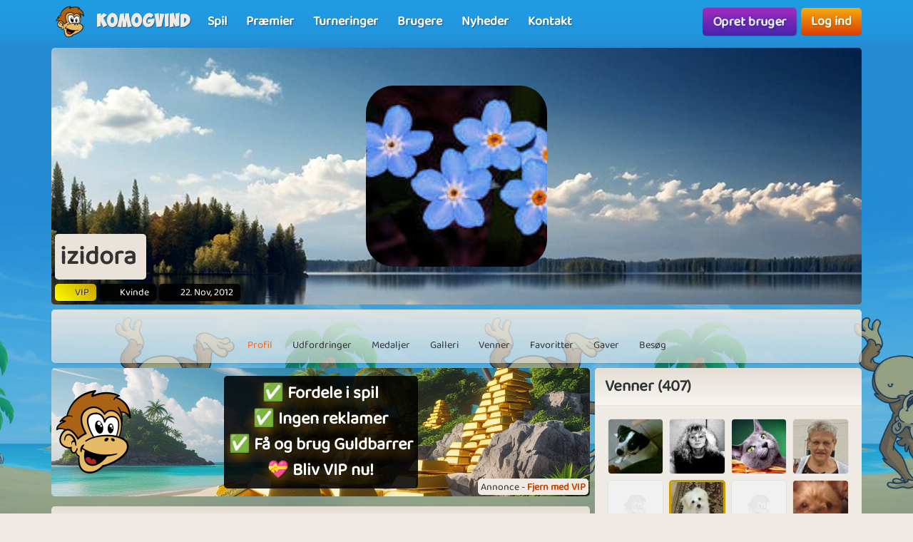

--- FILE ---
content_type: text/html; charset=UTF-8
request_url: https://www.komogvind.dk/brugere/izidora?friends_page=2
body_size: 10727
content:
<!DOCTYPE html>
<html lang="da-DK" theme="monkey">
<head>
    <meta charset="utf-8">
    <meta http-equiv="X-UA-Compatible" content="IE=edge,chrome=1">
    <title>izidora - Kom og spil online gratis med izidora</title>
    <meta name="description" content="izidora - Har en profil på komogvind.dk. Kom og spil gratis online med izidora og mange andre brugere.">
    <meta name="viewport" content="width=device-width, initial-scale=1.0, maximum-scale=1.0">
    <meta name="mobile-web-app-capable" content="yes">
    <meta name="apple-mobile-web-app-status-bar-style" content="black-translucent">
            <link rel="canonical" href="https://www.komogvind.dk/brugere/izidora">
        <link rel="manifest" href="/manifest.webmanifest">
<link rel="apple-touch-icon" href="/apple-touch-icon.png">
<link rel="stylesheet" href="/assets/fontawesome/css/fontawesome.min.css">
<link rel="stylesheet" href="/assets/fontawesome/css/solid.min.css">
<link rel="stylesheet" href="/assets/css/bootstrap-select.min.css?v=1.13.12"/>
<link rel="stylesheet" href="/assets/css/jquery.datetimepicker.min.css?v=2.5.201"/>
<link rel="stylesheet" href="/assets/trumbowyg_2_31/ui/trumbowyg.min.css"/>
<link rel="stylesheet" href="/assets/trumbowyg_2_31/plugins/table/ui/trumbowyg.table.min.css"/>
<link rel="stylesheet" href="/assets/trumbowyg_2_31/plugins/giphy/ui/trumbowyg.giphy.min.css"/>
<link rel="stylesheet" href="/assets/trumbowyg_2_31/plugins/emoji/ui/trumbowyg.emoji.min.css"/>
<link rel="stylesheet" href="/assets/trumbowyg_2_31/plugins/colors/ui/trumbowyg.colors.min.css"/>
<link rel="stylesheet" href="/dist/css/build.css?v=2257394063">
<script src="/assets/js/jquery-3.7.1.min.js"></script>
<script src="/assets/js/strophe.min.js?v=1.24"></script>
<script src="/assets/trumbowyg_2_31/trumbowyg.min.js"></script>
<script src="/assets/trumbowyg_2_31/langs/da.min.js"></script>
<script src="/assets/trumbowyg_2_31/langs/de.min.js"></script>
<script src="/assets/trumbowyg_2_31/langs/nl.min.js"></script>
<script src="/assets/trumbowyg_2_31/langs/fr.min.js"></script>
<script src="/assets/trumbowyg_2_31/plugins/history/trumbowyg.history.min.js"></script>
<script src="/assets/trumbowyg_2_31/plugins/fontfamily/trumbowyg.fontfamily.min.js"></script>
<script src="/assets/trumbowyg_2_31/plugins/emoji/trumbowyg.emoji.min.js"></script>
<script src="/assets/trumbowyg_2_31/plugins/colors/trumbowyg.colors.min.js"></script>
<script src="/assets/trumbowyg_2_31/plugins/giphy/trumbowyg.giphy.min.js"></script>
<script src="/assets/trumbowyg_2_31/plugins/pasteembed/trumbowyg.pasteembed.min.js"></script>
<script src="/assets/trumbowyg_2_31/plugins/pasteimage/trumbowyg.pasteimage.min.js"></script>
<script src="/assets/trumbowyg_2_31/plugins/noembed/trumbowyg.noembed.min.js"></script>
<script src="/assets/trumbowyg_2_31/plugins/resizimg/trumbowyg.resizimg.min.js"></script>
<script src="/assets/trumbowyg_2_31/plugins/table/trumbowyg.table.min.js"></script>
<script src="/assets/trumbowyg_2_31/plugins/upload/trumbowyg.upload.min.js"></script>
<script src="/assets/trumbowyg_2_31/plugins/history/trumbowyg.history.min.js"></script>
<script src="/assets/js/jquery.datetimepicker.min.js?v=2.5.20"></script>
<script src="/assets/js/jquery-resizable.min.js?v=0.35"></script>
<script src="/assets/js/bootstrap.bundle.min.js?v=4.4.1"></script>
<script src="/assets/js/bootstrap-select.min.js?v=1.13.12"></script>
<script src="/assets/js/dropzone.min.js"></script>
<script async src="//apis.google.com/js/platform.js"></script>
<script async src="//accounts.google.com/gsi/client"></script>
<script src="/dist/js/build.js?v=2257394063"></script>
<script async src="https://securepubads.g.doubleclick.net/tag/js/gpt.js"></script>
<script>
    window.googletag = window.googletag || {cmd: []};
</script>                <script async src="https://www.googletagmanager.com/gtag/js?id=G-4R2FR3YHSW"></script>
        <script>
            window.dataLayer = window.dataLayer || [];

            function gtag() {
                dataLayer.push(arguments);
            }

            gtag('js', new Date());
            gtag('config', 'G-4R2FR3YHSW');
        </script>
    <script>
    var app = new Playtopia({"domain":"komogvind.dk","fbId":"113323948712652","googleId":"697517518130-77ctgdi8ngami55j5cq179466cubcnau.apps.googleusercontent.com","profileBaseLink":"\/brugere","gameBaseLink":"\/spil","locale":"da-DK","currency":"DKK","moderators":["Carrom","Harriet"],"staff":["PatriciaGroenborg","Amber","Wishoff","Aicha"],"translate":{"new":"Ny","seconds":"sekunder","minute":"minut","minutes":"minutter","hour":"time","hours":"timer","day":"dag","days":"dage","yes":"Ja","delete":"Slet","cancel":"Annuller","reload":"Genindl\u00e6s","wait":"Vent","ended":"Slut","force_reload_title":"Vi har opdateret vores system!","force_reload_message":"S\u00e5 du skal genindl\u00e6se browseren eller vente p\u00e5, at timeren l\u00f8ber ud, hvilket vil tvinge browseren til at genindl\u00e6se.","network_disconnected":"Netv\u00e6rk afbrudt","are_you_sure":"Er du sikker ?","are_you_sure_you_want_to_delete":"Er du sikker p\u00e5 at du vil slette?","you_have_been_muted":"Du er blevet muted","you_have_been_muted_description":"Husk at du skal tale p\u00e6nt til andre, vi er alle mennesker, med rigtige f\u00f8lelser, lige som du selv er.","has_been_muted":"Er blevet muted","has_been_banned":"Er blevet bannet","game_rating_received_modal_header":"Stemme er modtaget","game_rating_received_modal_body":"Tak for din stemme"},"stdError":{"title":"Fejl","body":"Der er opst\u00e5et en uventet fejl ... Pr\u00f8v igen!"},"ejabberd_hostname":"ejabberd-prod.playtopia.org","chat_host":"chat-prod.playtopia.org","stripePublicKey":"pk_live_NfXc4I9tsrz3v8THvsND5ymM","language_code":"DK","version":"2257394063","serverTime":1768439936296,"specs":{"browserId":"chrome","browserName":"Google Chrome","browserVersion":131,"browserMinimumVersion":140,"browserFullVersion":"131.0.0.0","browserIsMobile":0,"osName":"Mac OS X","osRoot":"osx","osId":"osx"},"mode":"","isFocused":true});
    addEventListener('DOMContentLoaded', function () {
        app.init();
    });
        addEventListener('beforeinstallprompt', (e) => {
        e.preventDefault();
    });
    </script>
<script type="application/ld+json">
[{
    "@context": "https://schema.org",
    "@graph": [{
        "@type": "WebApplication",
        "name": "komogvind.dk",
        "url": "https://www.komogvind.dk",
        "description": "Komogvind.dk er din indgang til en verden af sjove og spændende online spil. Udforsk et stort udvalg af spil, konkurrer mod venner, og vind fantastiske præmier. Tilslut dig vores fællesskab og oplev timevis af underholdning.",
        "operatingSystem": "Browser",
        "applicationCategory": "Entertainment",
        "aggregateRating": {
            "@type": "AggregateRating",
            "ratingValue": "4.0",
            "reviewCount": "2864",
            "bestRating": 5,
            "worstRating": 1
         },
        "author": {
        "@type": "Organization",
        "name": "komogvind.dk"
        },
        "publisher": {
        "@type": "Organization",
        "name": "komogvind.dk"
        }
     },
     {
        "@type": "Organization",
        "name": "komogvind.dk",
        "url": "https://www.komogvind.dk",
        "description": "Komogvind.dk er din indgang til en verden af sjove og spændende online spil. Udforsk et stort udvalg af spil, konkurrer mod venner, og vind fantastiske præmier. Tilslut dig vores fællesskab og oplev timevis af underholdning.",
        "email": "info@komogvind.dk",
        "logo": "https://www.komogvind.dk/assets/general/logo_500x500.png",
        "image": "https://www.komogvind.dk/assets/general/logo_500x500.png",
        "contactPoint": {
            "@type": "ContactPoint",
            "contactType": "User Feedback",
            "url": "https://www.komogvind.dk/kontakt",
            "email": "info@komogvind.dk",
            "telephone": "+4526373629"
        },
        "address": {
            "@type": "PostalAddress",
            "addressCountry": "DK",
            "postalCode": "9000",
            "addressLocality": "Aalborg",
            "addressRegion": "Nordjylland",
            "streetAddress": "Porsvej 2",
            "telephone": "+4526373629"
        },
        "location": {
            "@type": "PostalAddress",
            "addressCountry": "DK",
            "postalCode": "9000",
            "addressLocality": "Aalborg",
            "addressRegion": "Nordjylland",
            "streetAddress": "Porsvej 2",
            "telephone": "+4526373629"
        },
        "telephone": "+4526373629",
        "foundingDate": "2000-06-26",
        "sameAs": [
            "https://www.trustpilot.com/review/komogvind.dk",
            "https://www.youtube.com/@playtopiakomogvind"
        ],
        "legalName": "Superpog ApS",
        "vatID": "DK41953829"
    }]
}]
</script></head>
<body class="can-play-video old-design">
<div id="fb-root"></div>
<div id="system-notifications">
    </div><div id="app">
            <nav id="top-menu" class="navbar fixed-top">
    <div class="container-fluid flex-nowrap menu-wrapper">
        <div class="left-side-menu d-flex align-items-center not-logged-in">
    <div id="main-menu-mobile" class="dropdown d-flex align-items-center d-lg-none mr-1">
        <div class="dropdown-toggle" id="mainMenuDropdownLink" data-toggle="dropdown">
            <span></span>
            <span></span>
            <span></span>
            <i class="fa-solid fa-bars font-size-2 text-white"></i>
        </div>
        <div class="dropdown-menu text-uppercase">
                            <a href="/" class="justify-content-center dropdown-item home">Forside                                    </a>
                            <a href="/spil" class="justify-content-center dropdown-item games">Spil                                    </a>
                            <a href="/præmier" class="justify-content-center dropdown-item prizes">Præmier                                    </a>
                            <a href="/turneringer" class="justify-content-center dropdown-item tournaments">Turneringer                                    </a>
                            <a href="/brugere" class="justify-content-center dropdown-item users">Brugere                                    </a>
                            <a href="/nyheder" class="justify-content-center dropdown-item news">Nyheder                                    </a>
                            <a href="/kontakt" class="justify-content-center dropdown-item contact">Kontakt                                    </a>
                    </div>
    </div>
    <div class="logo-wrapper mr-2">
        <a href="/" class="nav-link px-1 position-relative top-menu-item-color">
            <img class="logo d-none d-sm-block" src="/assets/general/komogvind_logo.png" alt="komogvind.dk logo">
            <div class="logo-font m-0 ml-3">Komogvind</div>
        </a>
    </div>
    <ul id="main-menu-desktop" class="navbar-nav d-none d-lg-flex flex-row align-items-center">
                    <li class="nav-item">
                <a href="/spil" class="position-relative nav-link top-menu-item-color games">
                    <span>Spil</span>
                                                        </a>
            </li>
                    <li class="nav-item">
                <a href="/præmier" class="position-relative nav-link top-menu-item-color prizes">
                    <span>Præmier</span>
                                                        </a>
            </li>
                    <li class="nav-item">
                <a href="/turneringer" class="position-relative nav-link top-menu-item-color tournaments">
                    <span>Turneringer</span>
                                                        </a>
            </li>
                    <li class="nav-item">
                <a href="/brugere" class="position-relative nav-link top-menu-item-color users">
                    <span>Brugere</span>
                                                        </a>
            </li>
                    <li class="nav-item">
                <a href="/nyheder" class="position-relative nav-link top-menu-item-color news">
                    <span>Nyheder</span>
                                                        </a>
            </li>
                    <li class="nav-item">
                <a href="/kontakt" class="position-relative nav-link top-menu-item-color contact">
                    <span>Kontakt</span>
                                                        </a>
            </li>
            </ul>
</div>        <div class="d-flex align-items-center">
            <div class="right-side-menu d-flex align-items-center">
    <div class="btn btn-purple no-wrap pulsate" onclick="app.auth.openCreate()">
        Opret bruger    </div>
    <div class="btn btn-primary no-wrap ml-2" onclick="app.auth.openLogin()">
        Log ind    </div>
</div>
        </div>
            </div>
</nav>        <div id="page-wrapper">
        <div id="page">
            <div class="top">
    <div id="background-image" style="background-image: url('/services/media/images/xxsynuxusesypyeaes/profile-background/3758/bg_93.jpg')!important;" class="cursor-pointer"
                    onclick="app.auth.openCreate()"
        >
    </div>
    <div id="user-image">
        <div id="user-image-shape">
            <img id="image"
                 class="update-media-thumb-src-706974368283051179 img-fluid user-profile-image  cursor-pointer"
                 src="/services/media/images/xnssparueuorynxoan/profile-medium/3788/d664222da9d75c3ea1b64349e67679b7.jpg"
                                    onclick="app.auth.openCreate()"
                >
        </div>
    </div>
    <div class="top-profile-info">
        <div class="bg-back-more p-2 rounded mr-1 d-table">
                        <h1 class="top-profile-username mr-2">izidora</h1>
        </div>
                    <span class="user-info user-info-vip" title="VIP">
                <i class="fas fa-star fa-sm"></i>
                VIP
            </span>
                                            <span class="user-info" title="Køn">
                <i class="fas fa-venus-mars fa-sm"></i>
                Kvinde            </span>
                                <span class="user-info" title="Brugerens oprettelses dato">
                <i class="fa-solid fa-user-plus"></i>
                22. Nov, 2012            </span>
    </div>
</div>
<div class="spacer"></div>
    <div id="profile-subnav" class="d-flex justify-content-center">
        <div id="profile-subnav-nav" class="">
            <div class="profile-subnav-navitem">
                <a href="/brugere/izidora" class="profile-subnav-navitem-link" data-inject-id="#page">
                    <div class="profile-subnav-navitem-icon">
                        <i class="fas fa-user fa-2x"></i>
                    </div>
                    <div>Profil</div>
                </a>
            </div>
                                                <div class="profile-subnav-navitem">
                <a href="/brugere/izidora/udfordringer" class="profile-subnav-navitem-link" data-inject-id="#page">
                    <div class="profile-subnav-navitem-icon">
                        <i class="fas fa-graduation-cap fa-2x"></i>
                                            </div>
                    <div>Udfordringer</div>
                </a>
            </div>
            <div class="profile-subnav-navitem">
                <a href="/brugere/izidora/medaljer" class="profile-subnav-navitem-link" data-inject-id="#page">
                    <div class="profile-subnav-navitem-icon">
                        <i class="fas fa-medal fa-2x"></i>
                                            </div>
                    <div>Medaljer</div>
                </a>
            </div>
                        <div class="profile-subnav-navitem">
                <a href="/brugere/izidora/galleri" class="profile-subnav-navitem-link" data-inject-id="#page">
                    <div class="profile-subnav-navitem-icon">
                        <i class="fas fa-image fa-2x"></i>
                                            </div>
                    <div>Galleri</div>
                </a>
            </div>
                            <div class="profile-subnav-navitem">
                    <a href="/brugere/izidora/venner" class="profile-subnav-navitem-link" data-inject-id="#page">
                        <div class="profile-subnav-navitem-icon">
                            <i class="fas fa-users fa-2x"></i>
                                                    </div>
                        <div>Venner</div>
                    </a>
                </div>
                                                    <div class="profile-subnav-navitem">
                    <a href="/brugere/izidora/favoritter" class="disabled-link profile-subnav-navitem-link" data-inject-id="#page">
                        <div class="profile-subnav-navitem-icon">
                            <i class="fas fa-grin-stars fa-2x"></i>
                        </div>
                        <div>Favoritter</div>
                    </a>
                </div>
                                        <div class="profile-subnav-navitem">
                    <a href="/brugere/izidora/gaver" class="profile-subnav-navitem-link disabled-link"
                       data-inject-id="#page">
                        <div class="profile-subnav-navitem-icon">
                            <i class="fas fa-gift fa-2x"></i>
                                                    </div>
                        <div>Gaver</div>
                    </a>
                </div>
                        <div class="profile-subnav-navitem">
                <a href="/brugere/izidora/besøg" class="profile-subnav-navitem-link disabled-link"
                   data-inject-id="#page">
                    <div class="profile-subnav-navitem-icon">
                        <i class="fas fa-eye fa-2x"></i>
                                            </div>
                    <div>Besøg</div>
                </a>
            </div>
                                </div>
        <div class="profile-subnav-dropdown dropdown">
            <div class="profile-subnav-navitem-link d-none" href="#" id="profile-subnav-dropdown-toggle" role="button"
                 data-toggle="dropdown">
                <div class="profile-subnav-navitem-icon">
                    <i class="fas fa-chevron-circle-down fa-2x"></i>
                                    </div>
                <div>Mere</div>
            </div>
            <div class="dropdown-menu dropdown-menu-right" id="profile-subnav-dropdown-menu"></div>
        </div>
        <script>app.profileSubMenu.init()</script>
    </div>
    <div class="spacer"></div>
<div class="row">
            <div class="col-lg-8">
            <div class='ap ap-horizontal position-relative mb-3'><div class='ad_notify'>Annonce - <a href='/vip' target='modal' class='font-weight-bold'>Fjern med VIP</a></div><div class="aplaho">
    <div class="arender" id='div-gpt-ad-1704718441915-586536335'>
        <script>
            window.sizes586536335 = app.analytics.getAdSizes('div-gpt-ad-1704718441915-586536335');
            if (window.sizes586536335.length && typeof googletag != "undefined") {
                window.adslot_586536335_element = document.getElementById('div-gpt-ad-1704718441915-586536335');
                googletag.cmd.push(function () {
                    window.adslot_586536335 = googletag.defineSlot('/22995568634/horizontal_pages', window.sizes586536335, 'div-gpt-ad-1704718441915-586536335').addService(googletag.pubads());
                    googletag.enableServices();
                    googletag.display('div-gpt-ad-1704718441915-586536335');
                });
                window.adslot_586536335_interval = setInterval(() => {
                    if (document.getElementById('div-gpt-ad-1704718441915-586536335')) {
                        if (app.config.isFocused) {
                            googletag.cmd.push(() => {
                                googletag.pubads().refresh([adslot_586536335]);
                            });
                        }
                    } else {
                        clearInterval(window.adslot_586536335_interval);
                    }
                }, 30000);
            }
        </script>
    </div>
</div><div class='backup'><div class="aplaho">
    <div class="arender">
        <a href="/spil/bingo-90" target="opener" class="w-100 d-block" style="background-image: url('/assets/ads/bingo_90.png');background-position: bottom;background-size: cover">
            <div class="align-items-center justify-content-center d-flex text-center">
                <div style="padding: 20px">
                    <div class="rounded p-3 bg-black">
                        <h2 style="line-height: 55px;font-size:40px;color: white;text-shadow: 0 5px 20px #000000,0 5px 20px #000000, 0 1px 2px #000000">Spil Bingo nu!</h2>
                        <p style="margin-top:20px;font-size:18px;color: white;text-shadow: 0 5px 20px #000000, 0 1px 2px #000000">Vores Bingo 90 er det klassiske Bingo-spil, som alle elsker at spille!</p>
                    </div>
                </div>
            </div>
        </a>
    </div>
</div></div><a href='/vip' target='modal' target-css='vip' class='gevip'><img alt='✅ Fordele i spil<br>✅ Ingen reklamer<br>✅ Få og brug Guldbarrer<br>💝 Bliv VIP nu! logo' src='/assets/general/komogvind_logo.png' class='pos-middle-left position-absolute'><div class='bg-black rounded p-2'>✅ Fordele i spil<br>✅ Ingen reklamer<br>✅ Få og brug Guldbarrer<br>💝 Bliv VIP nu!</div></a></div><div id="profile-home">
    <div class="card">
        <div class="card-header">
            <h2 class="m-0">izidora</h2>
        </div>
        <div class="card-body">
                    </div>
        <div class="card-footer">
            izidora spiller Farm Empire og Ludo mest for tiden. Egyptian Pyramids spilles også meget, mens Hearts og Unos spilles af og til.        </div>
    </div>
    <div class="spacer"></div>
        <div class="card mb-spacer">
        <div class="card-header">
            <h3 class="m-0"><span class="category-icon fa-solid fa-clock mr-2"></span>Senest spillet</h3>
        </div>
        <div class="card-body p-0 bg-back">
            <div class="gameList clearfix recently_played">
                                        <a id="unos" title="Unos - Online gratis spil" class="ratio-4-3 gametile gametile-link rounded" href="/spil/unos">
        <div class="content">
            <div class="gametile-img-container">
                <img src="/services/media/images/suepsrssxeoypyuarp/game-logo-medium/4127/unos_logo.png" class="gametile-logo img-fluid" alt="Unos logo">
                <img src="/services/media/images/ooararerpxexeuyoan/game-tile-medium/3452/bg_main_menu.png" class="gametile-bg img-fluid" alt="Unos background">
                                        <img src="/services/media/images/xyyryxraysoerxosp/game-tile-screenshot-medium/7411/unos%21.jpg" class="gametile-screenshot img-fluid" alt="Unos screenshot">
                                                <img src="/services/media/images/sxuoauaueeyeyssyxe/game-tile-screenshot-medium/8321/winterunos2.jpg" class="gametile-screenshot img-fluid" alt="Unos screenshot">
                                                <img src="/services/media/images/rrrnursayuoeayyxru/game-tile-screenshot-medium/5831/springunos2.jpg" class="gametile-screenshot img-fluid" alt="Unos screenshot">
                                        <div class="game-ribbons">
                                            <div class="game-ribbon new_game">Nyt spil</div>
                                            <div class="game-ribbon vip">VIP</div>
                                    </div>
            </div>
            <h3 class="game-title mb-0">Unos</h3>
            <div class="game-online mb-0">12<i class="fa-solid fa-user ml-1"></i></div>
        </div>
    </a>
                                        <a id="mahjong-3" title="Mahjong 3 - Online gratis spil" class="ratio-4-3 gametile gametile-link rounded" href="/spil/mahjong-3">
        <div class="content">
            <div class="gametile-img-container">
                <img src="/services/media/images/poyrxuxyospanuepsp/game-logo-medium/4615/logo.png" class="gametile-logo img-fluid" alt="Mahjong 3 logo">
                <img src="/services/media/images/saspnpapospanuepsn/game-tile-medium/5615/tile.jpg" class="gametile-bg img-fluid" alt="Mahjong 3 background">
                                        <img src="/services/media/images/ruesonsnaraysapnsn/game-tile-screenshot-medium/8983/mahjong3_1.jpg" class="gametile-screenshot img-fluid" alt="Mahjong 3 screenshot">
                                                <img src="/services/media/images/xnnaaaereoyureeyuy/game-tile-screenshot-medium/8983/mahjong3_2.jpg" class="gametile-screenshot img-fluid" alt="Mahjong 3 screenshot">
                                                <img src="/services/media/images/rppoxopssxeuoeoxs/game-tile-screenshot-medium/8983/mahjong3_3.jpg" class="gametile-screenshot img-fluid" alt="Mahjong 3 screenshot">
                                                <img src="/services/media/images/spnnpxuessuusrxpye/game-tile-screenshot-medium/8983/mahjong3_4.jpg" class="gametile-screenshot img-fluid" alt="Mahjong 3 screenshot">
                                        <div class="game-ribbons">
                                    </div>
            </div>
            <h3 class="game-title mb-0">Mahjong 3</h3>
            <div class="game-online mb-0">94<i class="fa-solid fa-user ml-1"></i></div>
        </div>
    </a>
                                        <a id="ludo" title="Ludo - Online gratis spil" class="ratio-4-3 gametile gametile-link rounded" href="/spil/ludo">
        <div class="content">
            <div class="gametile-img-container">
                <img src="/services/media/images/pernaexyospanuepse/game-logo-medium/4615/logo.png" class="gametile-logo img-fluid" alt="Ludo logo">
                <img src="/services/media/images/nuxoppxyospanuepss/game-tile-medium/4615/tile.jpg" class="gametile-bg img-fluid" alt="Ludo background">
                                        <img src="/services/media/images/uyopurnxaonpepepuu/game-tile-screenshot-medium/7006/ludo_1.jpg" class="gametile-screenshot img-fluid" alt="Ludo screenshot">
                                                <img src="/services/media/images/ssoenoxoxarsnsrpsr/game-tile-screenshot-medium/8006/ludo_2.jpg" class="gametile-screenshot img-fluid" alt="Ludo screenshot">
                                                <img src="/services/media/images/prneapeyxspraxreys/game-tile-screenshot-medium/8006/ludo_3.jpg" class="gametile-screenshot img-fluid" alt="Ludo screenshot">
                                                <img src="/services/media/images/enxpsrrrraxauxnxae/game-tile-screenshot-medium/8006/ludo_4.jpg" class="gametile-screenshot img-fluid" alt="Ludo screenshot">
                                        <div class="game-ribbons">
                                    </div>
            </div>
            <h3 class="game-title mb-0">Ludo</h3>
            <div class="game-online mb-0">11<i class="fa-solid fa-user ml-1"></i></div>
        </div>
    </a>
                                        <a id="farm-empire" title="Farm Empire - Online gratis spil" class="ratio-4-3 gametile gametile-link rounded" href="/spil/farm-empire">
        <div class="content">
            <div class="gametile-img-container">
                <img src="/services/media/images/rnrouyaxaeeesnrxer/game-logo-medium/2669/logo.png" class="gametile-logo img-fluid" alt="Farm Empire logo">
                <img src="/services/media/images/syrssaueoyorronxon/game-tile-medium/7435/farm_tile_swe.jpg" class="gametile-bg img-fluid" alt="Farm Empire background">
                                        <img src="/services/media/images/eepxsuxyuoxruuyaep/game-tile-screenshot-medium/0705/farm_empire_1.jpg" class="gametile-screenshot img-fluid" alt="Farm Empire screenshot">
                                                <img src="/services/media/images/rpyexappsesasuxopy/game-tile-screenshot-medium/0705/farm_empire_2.jpg" class="gametile-screenshot img-fluid" alt="Farm Empire screenshot">
                                                <img src="/services/media/images/srunsyxxyrnpxyrnuo/game-tile-screenshot-medium/0705/farm_empire_3.jpg" class="gametile-screenshot img-fluid" alt="Farm Empire screenshot">
                                                <img src="/services/media/images/nxasxxxneupxasyxoo/game-tile-screenshot-medium/1705/farm_empire_4.jpg" class="gametile-screenshot img-fluid" alt="Farm Empire screenshot">
                                                <img src="/services/media/images/oxourypuyuuouxnary/game-tile-screenshot-medium/1705/farm_empire_5.jpg" class="gametile-screenshot img-fluid" alt="Farm Empire screenshot">
                                                <img src="/services/media/images/xxpopuxxasrrpysxnx/game-tile-screenshot-medium/1705/farm_empire_6.jpg" class="gametile-screenshot img-fluid" alt="Farm Empire screenshot">
                                        <div class="game-ribbons">
                                    </div>
            </div>
            <h3 class="game-title mb-0">Farm Empire</h3>
            <div class="game-online mb-0">416<i class="fa-solid fa-user ml-1"></i></div>
        </div>
    </a>
                            </div>
        </div>
    </div>
            <div class="card">
    <div class="card-header">
        <h3 class="m-0">Seneste indlæg</h3>
    </div>
    <div class="card-body bg-back">
                <div id="guestbook-items" data-notification-update-area="guestbook">
    <ul class="list-unstyled">
                    </ul>
</div>

        
    </div>
</div>    </div>        </div>
        <div class="col-lg-4 profile-sidebar-container d-none d-md-block border-md-none">
            <div id="profile-sidebar" class="profile-sidebar">
                                                                                                                                                                                                                                                                                                                                                                                                                                            <div class="card">
            <div class="card-header">
                <h3 class="m-0">Venner (407)</h3>
            </div>
            <div class="card-body bg-back">
                <div class="friends-section">
                    <div class="d-flex flex-wrap mb-3">
                                                    <a href="/brugere/tovedk1943" class="friend-link"
                               title="Tovedk1943">
                                    <img src="/services/media/images/eyrxeenurornrassn/profile-tiny/6718/mjc5mje5na%3D%3D1273073792.jpg" alt="tovedk1943" class="update-media-thumb-src-71103736387229342 friend-icon img-fluid rounded">
                                    <span class="user-indicator offline" title="Online"></span>
                            </a>
                                                    <a href="/brugere/bott66" class="friend-link"
                               title="Bott66">
                                    <img src="/services/media/images/rrpppxunaypseaayry/profile-tiny/5667/mjc2ndqwmw%3D%3D1302427351.jpg" alt="Bott66" class="update-media-thumb-src-434002154078955533 friend-icon img-fluid rounded">
                                    <span class="user-indicator offline" title="Online"></span>
                            </a>
                                                    <a href="/brugere/isandra78" class="friend-link"
                               title="Isandra78">
                                    <img src="/services/media/images/oayoseyxpraoeuaann/profile-tiny/7778/9e89b825cd68a0ea9fe50e64cc3e4440.jpg" alt="Isandra78" class="update-media-thumb-src-770082603594216406 friend-icon img-fluid rounded">
                                    <span class="user-indicator offline" title="Online"></span>
                            </a>
                                                    <a href="/brugere/miv54" class="friend-link"
                               title="Miv54">
                                    <img src="/services/media/images/nurapeouesryryourr/profile-tiny/1487/ab86ff0058da978758c8264913c69631.jpg" alt="Miv54" class="update-media-thumb-src-338643431286250387 friend-icon img-fluid rounded">
                                    <span class="user-indicator offline" title="Online"></span>
                            </a>
                                                    <a href="/brugere/frksl" class="friend-link"
                               title="Frksl">
                                    <img src="/services/media/images/zekyvxdlwocoqrws/profile-tiny/4269/noimage.jpg" alt="frksl" class="update-media-thumb-src-1 friend-icon img-fluid rounded">
                                    <span class="user-indicator offline" title="Online"></span>
                            </a>
                                                    <a href="/brugere/charlygirl12" class="friend-link"
                               title="Charlygirl12">
                                    <img src="/services/media/images/eanpxyarauperynxxy/profile-tiny/7577/69749b8421ccfe0da90129584c1d5bfc.jpg" alt="Charlygirl12" class="update-media-thumb-src-499743258030495702 friend-icon img-fluid rounded vip">
                                    <span class="user-indicator offline vip" title="Online"></span>
                            </a>
                                                    <a href="/brugere/preben450" class="friend-link"
                               title="Preben450">
                                    <img src="/services/media/images/zekyvxdlwocoqrws/profile-tiny/4269/noimage.jpg" alt="preben450" class="update-media-thumb-src-1 friend-icon img-fluid rounded">
                                    <span class="user-indicator offline" title="Online"></span>
                            </a>
                                                    <a href="/brugere/pullemuller" class="friend-link"
                               title="PULLEMULLER">
                                    <img src="/services/media/images/rrsuysouyeesnypous/profile-tiny/6643/img_2985.jpg" alt="PULLEMULLER" class="update-media-thumb-src-186547122486148133 friend-icon img-fluid rounded">
                                    <span class="user-indicator offline" title="Online"></span>
                            </a>
                                                    <a href="/brugere/tb81" class="friend-link"
                               title="Tb81">
                                    <img src="/services/media/images/yespuposonperepeor/profile-tiny/8847/mja2njk5oa%3D%3D1246795234.jpg" alt="tb81" class="update-media-thumb-src-362523257616585124 friend-icon img-fluid rounded vip">
                                    <span class="user-indicator offline vip" title="Online"></span>
                            </a>
                                                    <a href="/brugere/asbos" class="friend-link"
                               title="Asbos">
                                    <img src="/services/media/images/prnpsssepxnxaapxpy/profile-tiny/1449/b84c6e5ce09eb83e9f1488ef5ceb894e.jpg" alt="asbos" class="update-media-thumb-src-459500979521115735 friend-icon img-fluid rounded">
                                    <span class="user-indicator offline" title="Online"></span>
                            </a>
                                                    <a href="/brugere/fck72" class="friend-link"
                               title="Fck72">
                                    <img src="/services/media/images/eaexnyrneexsruspan/profile-tiny/3297/nte0ntc01185291681.jpg" alt="fck72" class="update-media-thumb-src-705183192273479202 friend-icon img-fluid rounded">
                                    <span class="user-indicator offline" title="Online"></span>
                            </a>
                                                    <a href="/brugere/endiablo" class="friend-link"
                               title="EnDiablo">
                                    <img src="/services/media/images/pppnuyppxoxerrxsox/profile-tiny/1250/pf_82.jpg" alt="EnDiablo" class="update-media-thumb-src-961933296955487555 friend-icon img-fluid rounded">
                                    <span class="user-indicator offline" title="Online"></span>
                            </a>
                                                    <a href="/brugere/jr2002" class="friend-link"
                               title="Jr2002">
                                    <img src="/services/media/images/roaapsonnoeanerpre/profile-tiny/3548/2009fbdb2f9cedf88a7b62d43f8cd9ed.jpg" alt="jr2002" class="update-media-thumb-src-235327026776150063 friend-icon img-fluid rounded">
                                    <span class="user-indicator offline" title="Online"></span>
                            </a>
                                                    <a href="/brugere/hensa" class="friend-link"
                               title="Hensa">
                                    <img src="/services/media/images/rrayeuspsnnnsuraap/profile-tiny/3568/94db5c95a1158a424d8bdf2d96fa22dd.jpg" alt="Hensa" class="update-media-thumb-src-500381777151824033 friend-icon img-fluid rounded">
                                    <span class="user-indicator offline" title="Online"></span>
                            </a>
                                                    <a href="/brugere/conniegrethe" class="friend-link"
                               title="Conniegrethe">
                                    <img src="/services/media/images/erpyoooareusspsaun/profile-tiny/5401/sebastian_anton.jpg" alt="conniegrethe" class="update-media-thumb-src-780151182306664532 friend-icon img-fluid rounded vip">
                                    <span class="user-indicator offline vip" title="Online"></span>
                            </a>
                                                    <a href="/brugere/navn21" class="friend-link"
                               title="Navn21">
                                    <img src="/services/media/images/zekyvxdlwocoqrws/profile-tiny/4269/noimage.jpg" alt="navn21" class="update-media-thumb-src-1 friend-icon img-fluid rounded">
                                    <span class="user-indicator offline" title="Online"></span>
                            </a>
                                                    <a href="/brugere/mrsgamle53" class="friend-link"
                               title="Mrsgamle53">
                                    <img src="/services/media/images/uxxoerrxnnxyooasex/profile-tiny/9747/35ac8fa3c203a57e16d2a9707ab92877.jpg" alt="Mrsgamle53" class="update-media-thumb-src-921066497793326998 friend-icon img-fluid rounded vip">
                                    <span class="user-indicator offline vip" title="Online"></span>
                            </a>
                                                    <a href="/brugere/madsmaggi" class="friend-link"
                               title="Madsmaggi">
                                    <img src="/services/media/images/ueuerauayespunyrnx/profile-tiny/3737/cca70b5fd9dc4da452a78e9251a38426.jpg" alt="madsmaggi" class="update-media-thumb-src-973478512408032828 friend-icon img-fluid rounded">
                                    <span class="user-indicator offline" title="Online"></span>
                            </a>
                                                    <a href="/brugere/simse12354" class="friend-link"
                               title="Simse12354">
                                    <img src="/services/media/images/zekyvxdlwocoqrws/profile-tiny/4269/noimage.jpg" alt="Simse12354" class="update-media-thumb-src-1 friend-icon img-fluid rounded">
                                    <span class="user-indicator offline" title="Online"></span>
                            </a>
                                                    <a href="/brugere/suze" class="friend-link"
                               title="Suze">
                                    <img src="/services/media/images/zekyvxdlwocoqrws/profile-tiny/4269/noimage.jpg" alt="suze" class="update-media-thumb-src-1 friend-icon img-fluid rounded vip">
                                    <span class="user-indicator offline vip" title="Online"></span>
                            </a>
                                            </div>
                    <a href="/brugere/izidora/venner" class="float-right btn btn-sm btn-primary" data-inject-id="#profile">Se flere</a>
                </div>
            </div>
        </div>
        <div class="spacer"></div>
                    <div class="card">
        <div class="card-header">
            <h3 class="m-0">Seneste billeder</h3>
        </div>
        <div class="card-body bg-back">
            <div class="row slim" id="latest-images">
                                    <div class="col-6 col-sm-3">
                        <a href="/brugere/izidora/galleri/album/background_images/2615345" class="d-block ratio-1-1 tile rounded" title="background_images" style="background-image: url(/services/media/images/xxsynuxusesypyeaes/gallery-thumb/3758/bg_93.jpg)"></a>
                    </div>
                                    <div class="col-6 col-sm-3">
                        <a href="/brugere/izidora/galleri/album/profile_images/2350024" class="d-block ratio-1-1 tile rounded" title="profile_images" style="background-image: url(/services/media/images/xnssparueuorynxoan/gallery-thumb/3788/d664222da9d75c3ea1b64349e67679b7.jpg)"></a>
                    </div>
                                    <div class="col-6 col-sm-3">
                        <a href="/brugere/izidora/galleri/album/profile_images/2350024" class="d-block ratio-1-1 tile rounded" title="profile_images" style="background-image: url(/services/media/images/aupaoesuynuryxspeu/gallery-thumb/3845/d664222da9d75c3ea1b64349e67679b7.jpg)"></a>
                    </div>
                                    <div class="col-6 col-sm-3">
                        <a href="/brugere/izidora/galleri/album/intet+navn/2350023" class="d-block ratio-1-1 tile rounded" title="Intet navn" style="background-image: url(/services/media/images/opneenroreusrennpy/gallery-thumb/3845/ce7f6b5b2347571cb05c5069368ea265.jpg)"></a>
                    </div>
                            </div>
            <div class="text-right mt-3">
                <a class="btn btn-sm btn-primary" href="/brugere/izidora/galleri">Se flere</a>
            </div>
        </div>
    </div>
        <div class="clearfix"></div>
</div>
        </div>
    </div>
            <footer>
    <div class="row p-3 text-center">
        <div class="col-12 col-sm-3 mb-3">
            <a href="/faq" class="link">Spørgsmål og svar</a>
        </div>
        <div class="col-12 col-sm-3 mb-3">
            <a href="/betingelser" class="link">Betingelser, vilkår og datapolitik</a>
        </div>
        <div class="col-12 col-sm-3 mb-3">
            <a href="/betingelser/privatlivspolitik" class="link">Privatlivspolitik</a>
        </div>
        <div class="col-12 col-sm-3 mb-3">
            <a href="/betingelser/abonnementsbetingelser" class="link">Abonnementsbetingelser</a>
        </div>
    </div>
    <div id="more-footer-content">
        <div class="p-3">
            <p style="text-align: center; ">Følg Komogvind på <a href="https://www.youtube.com/channel/UChO7O0deiNY8Qe-1I3zVhQQ" target="_self">YouTube</a>, <a href="https://www.facebook.com/komogvind" target="_self">Facebook</a> og <a href="https://www.tiktok.com/@playtopia.com" target="_self">TikTok</a></p>&nbsp;&nbsp;
<h2><b>Spil online gratis spil her</b></h2>
<p>Hvis du ønsker spænding og masser af underholdende online spil, så er du kommet til det rette sted. På Komogvind.dk har vi altid en lang række af sjove spil, så du er med sikkerhed garanteret mange timers god underholdning. Vi har alt fra klassiske spil og vores egen udviklede versioner af&nbsp;7 kabale, Ludo, Yatzy, Hjerterfri, Minestryger, Sudoku og Mahjong. Leder du efter de kendte Idle Clicker spil Farm Empire og Tower Empire er det ligeledes her hos kom og vind du finder dem. Er du mere til puslespil har vi også en håndful gode spil man kan spille gratis, f.eks. Jigsaw Puzzle 2, som er et helt klassisk puslespil som man kender det og har gode minder med, men der er også Puzzle Parade, som en forskellige typer puzzle spil blandet sammen i en, og derfor giver timevis af underholdning. Hvis du godt kan lide at skyde efter ting, kan vi klart anbefale vores Pool spil, som også er et multiplayer spil, du kan derfor spille Pool imod dine venner og familie, eller bare banke dem der står dig næst for, når du arbejder dig til tops. Vi har også Match 3 spil, foreksempel Wonder Match, som er et magisk frisk pust på det kendte Candy Crush. Ja, vi har mange gode gratis online spil her på Komogovind.dk!&nbsp;<br></p><h2>Spil hyggelige spil trygt og sikkert</h2>På Komogvind kan sidde hjemme og spille de bedste online spil i Danmark. Hos os fokuserer vi nemlig&nbsp;på at udvikle sjove spil, der ikke bare har et lækkert design, men også garanterer dig kvalitets underholdning, så du virkelig får noget ud af at spille online spil på Komogvind.dk.
<p></p>

<p>
    Vi tænker hele tiden i nye spil og bruger derfor altid ressourcer på at udvikle videre på vores eksisterende koncepter. Derfor er du hos Komogvind.dk garanteret spil af høj kvalitet produceret af danske spiludviklere. Vi ved, at selv de allersjoveste spil på nettet kan blive endnu bedre!
</p>
<h2><b>Gratis online spil for alle</b></h2>
<p>Du drømmer måske om gratis spil eller&nbsp;gratisspil,&nbsp;om du staver det i et eller 2 ord - vi giver dig begge! Vi tilbyder spil inden for forskellige kategorier: brætspil, kabale, puslespil, arkadespil, skydespil, spillemaskiner, spilleautomater, Bingo, kortspil, Sudoku, Mahjong, Idle clicker m.m. Så der er noget for enhver smag.
</p><p>Vi lever af, at mange glade brugere på Komogvind.dk køber et <a href="/vip" target="_self">VIP abonnement</a>, hvilket giver nogle fordele inde på websitet, men også i mange af vores spil, de får ingen fordele i <a href="/præmier" target="_self">Præmier</a>, så gratis brugere har altså lige så meget chance for at vinde her, som VIP brugere har. Det er klart, at uden VIP brugere, var der ikke noget der hedder Komogvind.dk, derfor håber vi, at hvis du kan lide at bruge din tid her, også gerne vil støtte vores arbejde, men selvfølgelig også for at få de mange gode <a href="/vip" target="_self">VIP</a> fordele!</p>
<h2>Spild nu ikke mere tid, spil nu</h2><p>
    Opret en profil allerede i dag og kom godt i gang, det er gratis at være med - måske er du den næste heldige vinder. Vi ønsker dig held og lykke!</p><p><br></p><h3 style="text-align: center;"><b>Vores mest populære online spil</b></h3><p style="text-align: center;"><a href="https://www.komogvind.dk/spil/siesta-solitaire" target="_self" style="">7 kabale</a>&nbsp;-&nbsp;<a href="https://www.komogvind.dk/spil/mahjong-3" target="_self" style="">Mahjong</a>&nbsp;- <a href="https://www.komogvind.dk/spil/ludo" target="_self" style="">Ludo</a>&nbsp;- <a href="https://www.komogvind.dk/spil/yatzy" target="_self" style="">Yatzy</a>&nbsp;- <a href="https://www.komogvind.dk/spil/farm-empire" target="_self" style="">Farm Empire</a>&nbsp;- <a href="https://www.komogvind.dk/spil/hearts" target="_self" style="">Hjerterfri</a>&nbsp;- <a href="https://www.komogvind.dk/spil/bubble-zoo" target="_self" style="">Bubble Zoo</a>&nbsp;- <a href="/spil/sudoku" target="_self">Sudoku</a>&nbsp;- <a href="/spil/tower-empire" target="_self">Tower Empire</a></p><h3 style="text-align: center;"><b>Tjek vores internationale sites</b></h3><p style="text-align: center; "><a href="https://www.playtopia.com/" target="_self" style="">playtopia.com</a>&nbsp;-&nbsp;<a href="https://www.playandwin.co.uk/" target="_self" style="">playandwin.co.uk</a>&nbsp;- <a href="https://www.spielmit.com/" target="_self" style="">spielmit.com</a>&nbsp;- <a href="https://www.playtopia.nl/" target="_self" style="">playtopia.nl</a>&nbsp;- <a href="https://www.playtopia.fr/" target="_self" style="">playtopia.fr</a></p><p style="text-align: center; "><br></p>            <div class="row my-5">
                <div class="col text-center">
                    <img class="grayscale opacity-50 mx-1" src="/assets/general/komogvind_logo.png" alt="Komogvind.dk logo">
                </div>
            </div>
            <div class="row">
                <div class="col text-center">
                    <p>© Copyright 2000-2026 Komogvind.dk - Alle rettigheder forbeholdes</p>
                    <p><a href="/kontakt" class="btn btn-sm btn-primary">Kontakt Komogvind.dk</a></p>
                    <a href="/sitemap.xml" target="_blank" class="mb-3 d-block">Sitemap</a>
                    <p>Last updated: Jan 15, 2026</p>
                </div>
            </div>
        </div>
    </div>
</footer>
        </div>
        <div id="page-overlay"></div>
    </div>
</div>
<script defer src="https://static.cloudflareinsights.com/beacon.min.js/vcd15cbe7772f49c399c6a5babf22c1241717689176015" integrity="sha512-ZpsOmlRQV6y907TI0dKBHq9Md29nnaEIPlkf84rnaERnq6zvWvPUqr2ft8M1aS28oN72PdrCzSjY4U6VaAw1EQ==" data-cf-beacon='{"version":"2024.11.0","token":"22ef5aff5948410e8f351a9ee981a80d","r":1,"server_timing":{"name":{"cfCacheStatus":true,"cfEdge":true,"cfExtPri":true,"cfL4":true,"cfOrigin":true,"cfSpeedBrain":true},"location_startswith":null}}' crossorigin="anonymous"></script>
</body>
</html>

--- FILE ---
content_type: text/html; charset=utf-8
request_url: https://www.google.com/recaptcha/api2/aframe
body_size: 184
content:
<!DOCTYPE HTML><html><head><meta http-equiv="content-type" content="text/html; charset=UTF-8"></head><body><script nonce="ovRe3hADkxERQq2ptXYHRw">/** Anti-fraud and anti-abuse applications only. See google.com/recaptcha */ try{var clients={'sodar':'https://pagead2.googlesyndication.com/pagead/sodar?'};window.addEventListener("message",function(a){try{if(a.source===window.parent){var b=JSON.parse(a.data);var c=clients[b['id']];if(c){var d=document.createElement('img');d.src=c+b['params']+'&rc='+(localStorage.getItem("rc::a")?sessionStorage.getItem("rc::b"):"");window.document.body.appendChild(d);sessionStorage.setItem("rc::e",parseInt(sessionStorage.getItem("rc::e")||0)+1);localStorage.setItem("rc::h",'1768439945041');}}}catch(b){}});window.parent.postMessage("_grecaptcha_ready", "*");}catch(b){}</script></body></html>

--- FILE ---
content_type: application/javascript; charset=utf-8
request_url: https://fundingchoicesmessages.google.com/f/AGSKWxV4wLXuTcjl43FoV6sGhc8BGLiAMMd93Unk1QvtQyaOtWEvqrhlMfhekyaQz53wFBxbsMiAe41otkXXMGhB1PHhD7xbsOUoAMeE6PU87EgY19VSFT4y--uP0r5Zf7yQyJ4_4sR13g==?fccs=W251bGwsbnVsbCxudWxsLG51bGwsbnVsbCxudWxsLFsxNzY4NDM5OTQyLDUxNDAwMDAwMF0sbnVsbCxudWxsLG51bGwsW251bGwsWzddXSwiaHR0cHM6Ly93d3cua29tb2d2aW5kLmRrL2JydWdlcmUvaXppZG9yYSIsbnVsbCxbWzgsIk05bGt6VWFaRHNnIl0sWzksImVuLVVTIl0sWzE5LCIyIl0sWzE3LCJbMF0iXSxbMjQsIiJdLFsyOSwiZmFsc2UiXV1d
body_size: -212
content:
if (typeof __googlefc.fcKernelManager.run === 'function') {"use strict";this.default_ContributorServingResponseClientJs=this.default_ContributorServingResponseClientJs||{};(function(_){var window=this;
try{
var OH=function(a){this.A=_.t(a)};_.u(OH,_.J);var PH=_.Zc(OH);var QH=function(a,b,c){this.B=a;this.params=b;this.j=c;this.l=_.F(this.params,4);this.o=new _.bh(this.B.document,_.O(this.params,3),new _.Og(_.Ok(this.j)))};QH.prototype.run=function(){if(_.P(this.params,10)){var a=this.o;var b=_.ch(a);b=_.Jd(b,4);_.gh(a,b)}a=_.Pk(this.j)?_.Xd(_.Pk(this.j)):new _.Zd;_.$d(a,9);_.F(a,4)!==1&&_.H(a,4,this.l===2||this.l===3?1:2);_.Dg(this.params,5)&&(b=_.O(this.params,5),_.fg(a,6,b));return a};var RH=function(){};RH.prototype.run=function(a,b){var c,d;return _.v(function(e){c=PH(b);d=(new QH(a,c,_.A(c,_.Nk,2))).run();return e.return({ia:_.L(d)})})};_.Rk(8,new RH);
}catch(e){_._DumpException(e)}
}).call(this,this.default_ContributorServingResponseClientJs);
// Google Inc.

//# sourceURL=/_/mss/boq-content-ads-contributor/_/js/k=boq-content-ads-contributor.ContributorServingResponseClientJs.en_US.M9lkzUaZDsg.es5.O/d=1/exm=kernel_loader,loader_js_executable/ed=1/rs=AJlcJMzanTQvnnVdXXtZinnKRQ21NfsPog/m=web_iab_tcf_v2_signal_executable
__googlefc.fcKernelManager.run('\x5b\x5b\x5b8,\x22\x5bnull,\x5b\x5bnull,null,null,\\\x22https:\/\/fundingchoicesmessages.google.com\/f\/AGSKWxU5efUbd8k7SAdqtg56mgsbiK2b4jcDGfNBvfWUlf5rltvqab9lBdvqtI9QppSewAZvGWyD3pfrsYQQTkgLMMzNeH7Ls0FwEX6U5XipLipbbDSAtSzp9gLVEdu7KImd7jYRE9E5ug\\\\u003d\\\\u003d\\\x22\x5d,null,null,\x5bnull,null,null,\\\x22https:\/\/fundingchoicesmessages.google.com\/el\/AGSKWxWWaWGqEkAZr4H5RR0jRF1-zQ3zK37-oZxqZp_lMzojmrQ-8oyXbFa6S1ZJU6-gfjgfveq7pdhIpxKY9Q9lsIZyXqWJFbVAmBZP4wijsF-RianrGwvDVcr9wtPgE4oFTunH-25uow\\\\u003d\\\\u003d\\\x22\x5d,null,\x5bnull,\x5b7\x5d\x5d\x5d,\\\x22komogvind.dk\\\x22,1,\\\x22en\\\x22,null,null,null,null,1\x5d\x22\x5d\x5d,\x5bnull,null,null,\x22https:\/\/fundingchoicesmessages.google.com\/f\/AGSKWxUXPCElA6PNVx8lf-9ZIQcnebr7tyYoYdmCKBnFsQZJLDm2cCtWrijFRDm0CEaoGFDlJKk_pRSKAJocAcMfanr9ORUckR-hT9DjHXonK5mMyEPMvxBr5wdMt9Tz5hXtm3JWTi5A6A\\u003d\\u003d\x22\x5d\x5d');}

--- FILE ---
content_type: application/javascript; charset=utf-8
request_url: https://fundingchoicesmessages.google.com/f/AGSKWxVS93IrMnDrlj5TAmjW3A2IJ7CeJiINkpOQ9ZjHpYRk5Ky-ECRm0xe4d8QKebxKRqUP185BJw_yEXS6fE2HfyANSmy8TrzNZwS3C_Kqvsk3cnaO48S8sZM2hwFpo2PVNfpsKIzZHURPazpsiEoIkZcIhlT2QXGtxlqCdg5haoLEodLYjuoj0neTusEu/_/300by250ad./w_ad.aspx?_ads/square/-ads-728x/adremote.
body_size: -1291
content:
window['503609cb-e1ad-4c1f-80c1-c3e607ea9e9a'] = true;